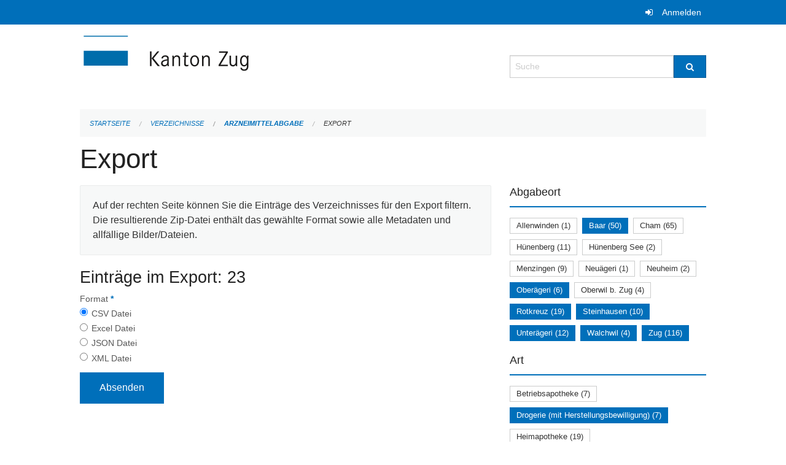

--- FILE ---
content_type: text/html; charset=UTF-8
request_url: https://verzeichnisse.zug.ch/directories/arzneimittelabgabe/+export?keywords=abgabeort%3ARotkreuz%2Babgabeort%3AWalchwil%2Babgabeort%3AZug%2Babgabeort%3ABaar%2Babgabeort%3AUnter%C3%A4geri%2Babgabeort%3AOber%C3%A4geri%2Babgabeort%3ASteinhausen%2Bart%3A%C3%B6ffentliche+Apotheke+%28inkl.+Herstellungsbewilligung%29%2Bart%3ADrogerie+%28mit+Herstellungsbewilligung%29%2Bart%3APrivatapotheke+%28Komplement%C3%A4rmedizin%29+juristische+Person%2Bart%3Afachtechn.+verantwortliche+Person%2Bart%3ASpitalapotheke&page=0
body_size: 5039
content:
<!DOCTYPE html>
<html
    class="no-js"
    lang="de-CH"
    xmlns="http://www.w3.org/1999/xhtml" data-version="2026.1">
<head>
    <meta charset="utf-8" />
    <meta name="viewport" content="width=device-width, initial-scale=1.0" />

    
    <meta name="intercoolerjs:use-actual-http-method" content="true" />

    <title id="page-title">
        Export
    </title>
    <!-- This site is running on the
          ___              ____               ____ _                 _
         / _ \ _ __   ___ / ___| _____   __  / ___| | ___  _   _  __| |
        | | | | '_ \ / _ \ |  _ / _ \ \ / / | |   | |/ _ \| | | |/ _` |
        | |_| | | | |  __/ |_| | (_) \ V /  | |___| | (_) | |_| | (_| |
         \___/|_| |_|\___|\____|\___/ \_/    \____|_|\___/ \__,_|\__,_|

         Have a look at the source code: https://onegov.readthedocs.org
     -->
    
    <style>.slider{opacity:0;}</style>
    <link rel="stylesheet" type="text/css" href="https://verzeichnisse.zug.ch/theme/onegov.org.foundation-2026.1-135280b836118956d120c1dd703831386c3c7df4.css">
    <link rel="stylesheet" type="text/css" href="https://verzeichnisse.zug.ch/static/font-awesome/css/font-awesome.min.css___2026.1">
    

    
    
    
    
    
    <link rel="icon" href="data:;base64,iVBORw0KGgo=">
    <meta name="theme-color" content="#006fba">

    

<meta property="og:type" content="website" />
<meta property="og:url" content="https://verzeichnisse.zug.ch/directories/arzneimittelabgabe/+export?keywords=abgabeort%3ARotkreuz%2Babgabeort%3AWalchwil%2Babgabeort%3AZug%2Babgabeort%3ABaar%2Babgabeort%3AUnter%C3%A4geri%2Babgabeort%3AOber%C3%A4geri%2Babgabeort%3ASteinhausen%2Bart%3A%C3%B6ffentliche+Apotheke+%28inkl.+Herstellungsbewilligung%29%2Bart%3ADrogerie+%28mit+Herstellungsbewilligung%29%2Bart%3APrivatapotheke+%28Komplement%C3%A4rmedizin%29+juristische+Person%2Bart%3Afachtechn.+verantwortliche+Person%2Bart%3ASpitalapotheke&amp;page=0" />


<meta property="og:site_name" content="Verzeichnisse Kanton Zug">

<meta property="og:locale" content="de_CH">
<meta property="og:locale:alternate" content="fr_CH">


    
    
    <script type="text/javascript" nonce="aEQ1mtpO5cCcZRpmg4iklw==">
var _paq = window._paq = window._paq || [];
_paq.push(['trackPageView']);
_paq.push(['enableLinkTracking']);
(function() { 
  var u="https://matomo.zug.ch/";
  _paq.push(['setTrackerUrl', u+'piwik.php']);
  _paq.push(['setSiteId', '18']);
  var d=document, g=d.createElement('script'), s=d.getElementsByTagName('script')[0];
  g.type='text/javascript'; g.async=true; g.defer=true; g.src=u+'piwik.js'; s.parentNode.insertBefore(g,s);
})();
</script>

<link rel="stylesheet" type="text/css" href="https://verzeichnisse.zug.ch/7da9c72a3b5f9e060b898ef7cd714b8a/jquery.datetimepicker.css.bundle.css?fd660047">
<link rel="stylesheet" type="text/css" href="https://verzeichnisse.zug.ch/7da9c72a3b5f9e060b898ef7cd714b8a/chosen.bundle.css?df2ed9ff">
<link rel="stylesheet" type="text/css" href="https://verzeichnisse.zug.ch/7da9c72a3b5f9e060b898ef7cd714b8a/geo-mapbox.bundle.css?0deacf46">
<link rel="stylesheet" type="text/css" href="https://verzeichnisse.zug.ch/7da9c72a3b5f9e060b898ef7cd714b8a/photoswipe.bundle.css?22605327"></head>

<body data-mapbox-token="pk.eyJ1Ijoic2VhbnRpcyIsImEiOiJjaW02ZW92OXEwMDRpeG1rbXZ5ZXJxdmtlIn0.cYzFzNi7AB4vYJgokrPVwQ" id="page-directories-arzneimittelabgabe-export" class="is-logged-out directory-entry-collection-layout" data-default-marker-color="#006fba" data-default-lat="47.15983786686978" data-default-lon="8.530540466308596" data-default-zoom="11" data-default-marker-icon="f111">
    
    <a class="show-for-sr" href="#content">Navigation überspringen</a>

    <div class="ie-11-wrapper">
      <main>

        <header >
          
          
          <div class="globals">
            <div class="row">
              <div class="columns small-12">
                  <div class="global-header">
                      
                  </div>
                <ul>
                  <li>
                    
                    
                      
    <a class="login" href="https://verzeichnisse.zug.ch/auth/login?skip=0&amp;to=%2Fdirectories%2Farzneimittelabgabe%2F%2Bexport%3Fkeywords%3Dabgabeort%253ARotkreuz%252Babgabeort%253AWalchwil%252Babgabeort%253AZug%252Babgabeort%253ABaar%252Babgabeort%253AUnter%25C3%25A4geri%252Babgabeort%253AOber%25C3%25A4geri%252Babgabeort%253ASteinhausen%252Bart%253A%25C3%25B6ffentliche%2BApotheke%2B%2528inkl.%2BHerstellungsbewilligung%2529%252Bart%253ADrogerie%2B%2528mit%2BHerstellungsbewilligung%2529%252Bart%253APrivatapotheke%2B%2528Komplement%25C3%25A4rmedizin%2529%2Bjuristische%2BPerson%252Bart%253Afachtechn.%2Bverantwortliche%2BPerson%252Bart%253ASpitalapotheke%26page%3D0">Anmelden</a>

                    
                  </li>
                </ul>
              </div>
            </div>
          </div>

          <div class="row header">
            <div class="small-12 medium-8 columns logo">
              <a href="https://verzeichnisse.zug.ch/" aria-label="Zurück zur Startseite">
                <img src="https://verzeichnisse.zug.ch/storage/4225e76ad1004efb2dd435bc930537d02f3fd1c4723b096d68de96657ef1a0e3" alt="Logo" title="Verzeichnisse Kanton Zug"/>
                
              </a>
            </div>
            <div class="small-12 medium-4 columns">
              
              <form class="searchbox" action="https://verzeichnisse.zug.ch/search" method="GET" data-typeahead="on" data-typeahead-source="https://verzeichnisse.zug.ch/search/suggest" data-typeahead-target="https://verzeichnisse.zug.ch/search">
                <div class="row collapse">
                    <div class="columns small-10">
                        <label for="search" class="show-for-sr">Suche</label>
                        <input id="search" data-typeahead-subject type="text" name="q" placeholder="Suche" autocomplete="off" autocorrect="off" required maxlength="200" />
                        <button type="reset" class="reset-button" tabindex="-1"></button>
                    </div>
                    <div class="columns small-2">
                        <button type="submit" class="button postfix" aria-label="Suche">
                          <i class="fa fa-search"></i>
                        </button>
                    </div>
                </div>
                <div class="row typeahead">
                  <div class="columns small-12" data-typeahead-container>
                  </div>
                </div>
              </form>
            </div>
          </div>

          <div class="row locals">
              <div class="small-12 columns">
                  
    <div class="main-navigation empty">
        
        <div class="clearfix"></div>
    </div>

                  
    
        
    

                  
    <nav role="navigation" aria-label="Sie sind hier">
        <ul class="breadcrumbs">
            
                <li class="">
    <a href="https://verzeichnisse.zug.ch/">Startseite</a>
</li>
            
                <li class="">
    <a href="https://verzeichnisse.zug.ch/directories">Verzeichnisse</a>
</li>
            
                <li class="">
    <a href="https://verzeichnisse.zug.ch/directories/arzneimittelabgabe">Arzneimittelabgabe</a>
</li>
            
                <li class="current">
    <a href="#">Export</a>
</li>
            
        </ul>
    </nav>

              </div>
          </div>

          <div class="row alerts">
            <div class="small-12 columns" id="alert-boxes">
              
              
              
    

            </div>
          </div>
        </header>

        

        <article class="row content without-sidebar-links">
          <div class="small-12 columns">
            <div class="row">
                <div class="small-12 columns">
                  <section role="main" id="content">
                    <h1 class="main-title"><div></div>
        Export
    <div></div></h1>
                    
        <div class="row">
            <div class="small-12 medium-8 columns">
                <div class="panel">
                    Auf der rechten Seite können Sie die Einträge des Verzeichnisses für den Export filtern. Die resultierende Zip-Datei enthält das gewählte Format sowie alle Metadaten und allfällige Bilder/Dateien.
                </div>
                <h3>Einträge im Export: 23</h3>
                
    <form class="" method="POST" enctype="multipart/form-data" action="https://verzeichnisse.zug.ch/directories/arzneimittelabgabe/+export?keywords=abgabeort%3ARotkreuz%2Babgabeort%3AWalchwil%2Babgabeort%3AZug%2Babgabeort%3ABaar%2Babgabeort%3AUnter%C3%A4geri%2Babgabeort%3AOber%C3%A4geri%2Babgabeort%3ASteinhausen%2Bart%3A%C3%B6ffentliche+Apotheke+%28inkl.+Herstellungsbewilligung%29%2Bart%3ADrogerie+%28mit+Herstellungsbewilligung%29%2Bart%3APrivatapotheke+%28Komplement%C3%A4rmedizin%29+juristische+Person%2Bart%3Afachtechn.+verantwortliche+Person%2Bart%3ASpitalapotheke&amp;page=0" data-image-upload-url="https://verzeichnisse.zug.ch/images/upload.json?csrf-token=4dc92723281ce86add9c0cc0989a024a6b78ec758e318f4927916dfa0ff48394.aXC7nQ.GS3tkyAmjz6jUtAWgyKGzudJItw" data-image-list-url="https://verzeichnisse.zug.ch/images/json" data-file-upload-url="https://verzeichnisse.zug.ch/files/upload.json?order_by=name&amp;csrf-token=4dc92723281ce86add9c0cc0989a024a6b78ec758e318f4927916dfa0ff48394.aXC7nQ.GS3tkyAmjz6jUtAWgyKGzudJItw" data-file-list-url="https://verzeichnisse.zug.ch/files/json?order_by=name" data-sitecollection-url="https://verzeichnisse.zug.ch/sitecollection" id="">
        
            
            
                <div class="formfields ">
                    
    
        <div class="row field-csrf_token field-type-csrftokenfield False"><div class="large-12 columns">
        
            
                <input id="csrf_token" name="csrf_token" type="hidden" value="20260121124221##90d530b6ab8ae121d1f05978bf97fbf52e871016">
                
            
            
        
    </div></div>
    

                    <div class="clearfix"></div>
                </div>
            
        
            
            
                <div class="formfields ">
                    
    
        <div class="row field-file_format field-type-radiofield False"><div class="large-12 columns">
        
            
            
                

                <div class="group-label">
                    
     
    
    
        
        
            <span class="label-text">Format</span>
            <span class="label-required">*</span>
            

            
            <ul id="file_format" placeholder=""><li><input aria-required checked id="file_format-0" name="file_format" type="radio" value="csv"> <label for="file_format-0">CSV Datei</label></li><li><input aria-required id="file_format-1" name="file_format" type="radio" value="xlsx"> <label for="file_format-1">Excel Datei</label></li><li><input aria-required id="file_format-2" name="file_format" type="radio" value="json"> <label for="file_format-2">JSON Datei</label></li><li><input aria-required id="file_format-3" name="file_format" type="radio" value="xml"> <label for="file_format-3">XML Datei</label></li></ul>
        
    

                </div>
                
            
        
    </div></div>
    

                    <div class="clearfix"></div>
                </div>
            
        
        
        
            
            
                <input type="submit" value="Absenden" class="button">
            
            
        
    </form>

            </div>
            <div class="columns small-12 medium-4">
                <div class="filter-panel">
                    <div class="filter-periods">
                        <h2 class="filter-title">Abgabeort</h2>
                        
    <ul class="tags">
        <li class="click-through">
            <span
                class="False blank-label False">
    <a href="https://verzeichnisse.zug.ch/directories/arzneimittelabgabe/+export?keywords=abgabeort%3AAllenwinden%2Babgabeort%3AWalchwil%2Babgabeort%3AOber%C3%A4geri%2Babgabeort%3ARotkreuz%2Babgabeort%3AZug%2Babgabeort%3ABaar%2Babgabeort%3ASteinhausen%2Babgabeort%3AUnter%C3%A4geri%2Bart%3A%C3%B6ffentliche+Apotheke+%28inkl.+Herstellungsbewilligung%29%2Bart%3ADrogerie+%28mit+Herstellungsbewilligung%29%2Bart%3APrivatapotheke+%28Komplement%C3%A4rmedizin%29+juristische+Person%2Bart%3Afachtechn.+verantwortliche+Person%2Bart%3ASpitalapotheke&amp;page=0&amp;past_only=0&amp;published_only=0&amp;upcoming_only=0">Allenwinden (1)</a>
</span>
        </li>
        <li class="click-through">
            <span
                class="active blank-label False">
    <a href="https://verzeichnisse.zug.ch/directories/arzneimittelabgabe/+export?keywords=abgabeort%3AWalchwil%2Babgabeort%3ARotkreuz%2Babgabeort%3AOber%C3%A4geri%2Babgabeort%3AZug%2Babgabeort%3ASteinhausen%2Babgabeort%3AUnter%C3%A4geri%2Bart%3A%C3%B6ffentliche+Apotheke+%28inkl.+Herstellungsbewilligung%29%2Bart%3ADrogerie+%28mit+Herstellungsbewilligung%29%2Bart%3APrivatapotheke+%28Komplement%C3%A4rmedizin%29+juristische+Person%2Bart%3Afachtechn.+verantwortliche+Person%2Bart%3ASpitalapotheke&amp;page=0&amp;past_only=0&amp;published_only=0&amp;upcoming_only=0">Baar (50)</a>
</span>
        </li>
        <li class="click-through">
            <span
                class="False blank-label False">
    <a href="https://verzeichnisse.zug.ch/directories/arzneimittelabgabe/+export?keywords=abgabeort%3AWalchwil%2Babgabeort%3ACham%2Babgabeort%3AOber%C3%A4geri%2Babgabeort%3ARotkreuz%2Babgabeort%3AZug%2Babgabeort%3ABaar%2Babgabeort%3ASteinhausen%2Babgabeort%3AUnter%C3%A4geri%2Bart%3A%C3%B6ffentliche+Apotheke+%28inkl.+Herstellungsbewilligung%29%2Bart%3ADrogerie+%28mit+Herstellungsbewilligung%29%2Bart%3APrivatapotheke+%28Komplement%C3%A4rmedizin%29+juristische+Person%2Bart%3Afachtechn.+verantwortliche+Person%2Bart%3ASpitalapotheke&amp;page=0&amp;past_only=0&amp;published_only=0&amp;upcoming_only=0">Cham (65)</a>
</span>
        </li>
        <li class="click-through">
            <span
                class="False blank-label False">
    <a href="https://verzeichnisse.zug.ch/directories/arzneimittelabgabe/+export?keywords=abgabeort%3AWalchwil%2Babgabeort%3AOber%C3%A4geri%2Babgabeort%3ARotkreuz%2Babgabeort%3AZug%2Babgabeort%3AH%C3%BCnenberg%2Babgabeort%3ABaar%2Babgabeort%3ASteinhausen%2Babgabeort%3AUnter%C3%A4geri%2Bart%3A%C3%B6ffentliche+Apotheke+%28inkl.+Herstellungsbewilligung%29%2Bart%3ADrogerie+%28mit+Herstellungsbewilligung%29%2Bart%3APrivatapotheke+%28Komplement%C3%A4rmedizin%29+juristische+Person%2Bart%3Afachtechn.+verantwortliche+Person%2Bart%3ASpitalapotheke&amp;page=0&amp;past_only=0&amp;published_only=0&amp;upcoming_only=0">Hünenberg (11)</a>
</span>
        </li>
        <li class="click-through">
            <span
                class="False blank-label False">
    <a href="https://verzeichnisse.zug.ch/directories/arzneimittelabgabe/+export?keywords=abgabeort%3AWalchwil%2Babgabeort%3AH%C3%BCnenberg+See%2Babgabeort%3AOber%C3%A4geri%2Babgabeort%3ARotkreuz%2Babgabeort%3AZug%2Babgabeort%3ABaar%2Babgabeort%3ASteinhausen%2Babgabeort%3AUnter%C3%A4geri%2Bart%3A%C3%B6ffentliche+Apotheke+%28inkl.+Herstellungsbewilligung%29%2Bart%3ADrogerie+%28mit+Herstellungsbewilligung%29%2Bart%3APrivatapotheke+%28Komplement%C3%A4rmedizin%29+juristische+Person%2Bart%3Afachtechn.+verantwortliche+Person%2Bart%3ASpitalapotheke&amp;page=0&amp;past_only=0&amp;published_only=0&amp;upcoming_only=0">Hünenberg See (2)</a>
</span>
        </li>
        <li class="click-through">
            <span
                class="False blank-label False">
    <a href="https://verzeichnisse.zug.ch/directories/arzneimittelabgabe/+export?keywords=abgabeort%3AWalchwil%2Babgabeort%3AOber%C3%A4geri%2Babgabeort%3ARotkreuz%2Babgabeort%3AZug%2Babgabeort%3AMenzingen%2Babgabeort%3ABaar%2Babgabeort%3ASteinhausen%2Babgabeort%3AUnter%C3%A4geri%2Bart%3A%C3%B6ffentliche+Apotheke+%28inkl.+Herstellungsbewilligung%29%2Bart%3ADrogerie+%28mit+Herstellungsbewilligung%29%2Bart%3APrivatapotheke+%28Komplement%C3%A4rmedizin%29+juristische+Person%2Bart%3Afachtechn.+verantwortliche+Person%2Bart%3ASpitalapotheke&amp;page=0&amp;past_only=0&amp;published_only=0&amp;upcoming_only=0">Menzingen (9)</a>
</span>
        </li>
        <li class="click-through">
            <span
                class="False blank-label False">
    <a href="https://verzeichnisse.zug.ch/directories/arzneimittelabgabe/+export?keywords=abgabeort%3AWalchwil%2Babgabeort%3ANeu%C3%A4geri%2Babgabeort%3AOber%C3%A4geri%2Babgabeort%3ARotkreuz%2Babgabeort%3AZug%2Babgabeort%3ABaar%2Babgabeort%3ASteinhausen%2Babgabeort%3AUnter%C3%A4geri%2Bart%3A%C3%B6ffentliche+Apotheke+%28inkl.+Herstellungsbewilligung%29%2Bart%3ADrogerie+%28mit+Herstellungsbewilligung%29%2Bart%3APrivatapotheke+%28Komplement%C3%A4rmedizin%29+juristische+Person%2Bart%3Afachtechn.+verantwortliche+Person%2Bart%3ASpitalapotheke&amp;page=0&amp;past_only=0&amp;published_only=0&amp;upcoming_only=0">Neuägeri (1)</a>
</span>
        </li>
        <li class="click-through">
            <span
                class="False blank-label False">
    <a href="https://verzeichnisse.zug.ch/directories/arzneimittelabgabe/+export?keywords=abgabeort%3AWalchwil%2Babgabeort%3ANeuheim%2Babgabeort%3AOber%C3%A4geri%2Babgabeort%3ARotkreuz%2Babgabeort%3AZug%2Babgabeort%3ABaar%2Babgabeort%3ASteinhausen%2Babgabeort%3AUnter%C3%A4geri%2Bart%3A%C3%B6ffentliche+Apotheke+%28inkl.+Herstellungsbewilligung%29%2Bart%3ADrogerie+%28mit+Herstellungsbewilligung%29%2Bart%3APrivatapotheke+%28Komplement%C3%A4rmedizin%29+juristische+Person%2Bart%3Afachtechn.+verantwortliche+Person%2Bart%3ASpitalapotheke&amp;page=0&amp;past_only=0&amp;published_only=0&amp;upcoming_only=0">Neuheim (2)</a>
</span>
        </li>
        <li class="click-through">
            <span
                class="active blank-label False">
    <a href="https://verzeichnisse.zug.ch/directories/arzneimittelabgabe/+export?keywords=abgabeort%3AWalchwil%2Babgabeort%3ARotkreuz%2Babgabeort%3AZug%2Babgabeort%3ABaar%2Babgabeort%3ASteinhausen%2Babgabeort%3AUnter%C3%A4geri%2Bart%3A%C3%B6ffentliche+Apotheke+%28inkl.+Herstellungsbewilligung%29%2Bart%3ADrogerie+%28mit+Herstellungsbewilligung%29%2Bart%3APrivatapotheke+%28Komplement%C3%A4rmedizin%29+juristische+Person%2Bart%3Afachtechn.+verantwortliche+Person%2Bart%3ASpitalapotheke&amp;page=0&amp;past_only=0&amp;published_only=0&amp;upcoming_only=0">Oberägeri (6)</a>
</span>
        </li>
        <li class="click-through">
            <span
                class="False blank-label False">
    <a href="https://verzeichnisse.zug.ch/directories/arzneimittelabgabe/+export?keywords=abgabeort%3AWalchwil%2Babgabeort%3AOber%C3%A4geri%2Babgabeort%3ARotkreuz%2Babgabeort%3AZug%2Babgabeort%3AOberwil+b.+Zug%2Babgabeort%3ABaar%2Babgabeort%3ASteinhausen%2Babgabeort%3AUnter%C3%A4geri%2Bart%3A%C3%B6ffentliche+Apotheke+%28inkl.+Herstellungsbewilligung%29%2Bart%3ADrogerie+%28mit+Herstellungsbewilligung%29%2Bart%3APrivatapotheke+%28Komplement%C3%A4rmedizin%29+juristische+Person%2Bart%3Afachtechn.+verantwortliche+Person%2Bart%3ASpitalapotheke&amp;page=0&amp;past_only=0&amp;published_only=0&amp;upcoming_only=0">Oberwil b. Zug (4)</a>
</span>
        </li>
        <li class="click-through">
            <span
                class="active blank-label False">
    <a href="https://verzeichnisse.zug.ch/directories/arzneimittelabgabe/+export?keywords=abgabeort%3AWalchwil%2Babgabeort%3ABaar%2Babgabeort%3AOber%C3%A4geri%2Babgabeort%3AZug%2Babgabeort%3ASteinhausen%2Babgabeort%3AUnter%C3%A4geri%2Bart%3A%C3%B6ffentliche+Apotheke+%28inkl.+Herstellungsbewilligung%29%2Bart%3ADrogerie+%28mit+Herstellungsbewilligung%29%2Bart%3APrivatapotheke+%28Komplement%C3%A4rmedizin%29+juristische+Person%2Bart%3Afachtechn.+verantwortliche+Person%2Bart%3ASpitalapotheke&amp;page=0&amp;past_only=0&amp;published_only=0&amp;upcoming_only=0">Rotkreuz (19)</a>
</span>
        </li>
        <li class="click-through">
            <span
                class="active blank-label False">
    <a href="https://verzeichnisse.zug.ch/directories/arzneimittelabgabe/+export?keywords=abgabeort%3AWalchwil%2Babgabeort%3ARotkreuz%2Babgabeort%3AOber%C3%A4geri%2Babgabeort%3AZug%2Babgabeort%3ABaar%2Babgabeort%3AUnter%C3%A4geri%2Bart%3A%C3%B6ffentliche+Apotheke+%28inkl.+Herstellungsbewilligung%29%2Bart%3ADrogerie+%28mit+Herstellungsbewilligung%29%2Bart%3APrivatapotheke+%28Komplement%C3%A4rmedizin%29+juristische+Person%2Bart%3Afachtechn.+verantwortliche+Person%2Bart%3ASpitalapotheke&amp;page=0&amp;past_only=0&amp;published_only=0&amp;upcoming_only=0">Steinhausen (10)</a>
</span>
        </li>
        <li class="click-through">
            <span
                class="active blank-label False">
    <a href="https://verzeichnisse.zug.ch/directories/arzneimittelabgabe/+export?keywords=abgabeort%3AWalchwil%2Babgabeort%3ARotkreuz%2Babgabeort%3AOber%C3%A4geri%2Babgabeort%3AZug%2Babgabeort%3ABaar%2Babgabeort%3ASteinhausen%2Bart%3A%C3%B6ffentliche+Apotheke+%28inkl.+Herstellungsbewilligung%29%2Bart%3ADrogerie+%28mit+Herstellungsbewilligung%29%2Bart%3APrivatapotheke+%28Komplement%C3%A4rmedizin%29+juristische+Person%2Bart%3Afachtechn.+verantwortliche+Person%2Bart%3ASpitalapotheke&amp;page=0&amp;past_only=0&amp;published_only=0&amp;upcoming_only=0">Unterägeri (12)</a>
</span>
        </li>
        <li class="click-through">
            <span
                class="active blank-label False">
    <a href="https://verzeichnisse.zug.ch/directories/arzneimittelabgabe/+export?keywords=abgabeort%3ABaar%2Babgabeort%3ARotkreuz%2Babgabeort%3AOber%C3%A4geri%2Babgabeort%3AZug%2Babgabeort%3ASteinhausen%2Babgabeort%3AUnter%C3%A4geri%2Bart%3A%C3%B6ffentliche+Apotheke+%28inkl.+Herstellungsbewilligung%29%2Bart%3ADrogerie+%28mit+Herstellungsbewilligung%29%2Bart%3APrivatapotheke+%28Komplement%C3%A4rmedizin%29+juristische+Person%2Bart%3Afachtechn.+verantwortliche+Person%2Bart%3ASpitalapotheke&amp;page=0&amp;past_only=0&amp;published_only=0&amp;upcoming_only=0">Walchwil (4)</a>
</span>
        </li>
        <li class="click-through">
            <span
                class="active blank-label False">
    <a href="https://verzeichnisse.zug.ch/directories/arzneimittelabgabe/+export?keywords=abgabeort%3AWalchwil%2Babgabeort%3ABaar%2Babgabeort%3ARotkreuz%2Babgabeort%3AOber%C3%A4geri%2Babgabeort%3ASteinhausen%2Babgabeort%3AUnter%C3%A4geri%2Bart%3A%C3%B6ffentliche+Apotheke+%28inkl.+Herstellungsbewilligung%29%2Bart%3ADrogerie+%28mit+Herstellungsbewilligung%29%2Bart%3APrivatapotheke+%28Komplement%C3%A4rmedizin%29+juristische+Person%2Bart%3Afachtechn.+verantwortliche+Person%2Bart%3ASpitalapotheke&amp;page=0&amp;past_only=0&amp;published_only=0&amp;upcoming_only=0">Zug (116)</a>
</span>
        </li>
    </ul>

                    </div>
                    <div class="filter-periods">
                        <h2 class="filter-title">Art</h2>
                        
    <ul class="tags">
        <li class="click-through">
            <span
                class="False blank-label False">
    <a href="https://verzeichnisse.zug.ch/directories/arzneimittelabgabe/+export?keywords=abgabeort%3ARotkreuz%2Babgabeort%3AWalchwil%2Babgabeort%3AZug%2Babgabeort%3ABaar%2Babgabeort%3AUnter%C3%A4geri%2Babgabeort%3AOber%C3%A4geri%2Babgabeort%3ASteinhausen%2Bart%3ASpitalapotheke%2Bart%3ABetriebsapotheke%2Bart%3APrivatapotheke+%28Komplement%C3%A4rmedizin%29+juristische+Person%2Bart%3Afachtechn.+verantwortliche+Person%2Bart%3ADrogerie+%28mit+Herstellungsbewilligung%29%2Bart%3A%C3%B6ffentliche+Apotheke+%28inkl.+Herstellungsbewilligung%29&amp;page=0&amp;past_only=0&amp;published_only=0&amp;upcoming_only=0">Betriebsapotheke (7)</a>
</span>
        </li>
        <li class="click-through">
            <span
                class="active blank-label False">
    <a href="https://verzeichnisse.zug.ch/directories/arzneimittelabgabe/+export?keywords=abgabeort%3ARotkreuz%2Babgabeort%3AWalchwil%2Babgabeort%3AZug%2Babgabeort%3ABaar%2Babgabeort%3AUnter%C3%A4geri%2Babgabeort%3AOber%C3%A4geri%2Babgabeort%3ASteinhausen%2Bart%3Afachtechn.+verantwortliche+Person%2Bart%3ASpitalapotheke%2Bart%3A%C3%B6ffentliche+Apotheke+%28inkl.+Herstellungsbewilligung%29%2Bart%3APrivatapotheke+%28Komplement%C3%A4rmedizin%29+juristische+Person&amp;page=0&amp;past_only=0&amp;published_only=0&amp;upcoming_only=0">Drogerie (mit Herstellungsbewilligung) (7)</a>
</span>
        </li>
        <li class="click-through">
            <span
                class="False blank-label False">
    <a href="https://verzeichnisse.zug.ch/directories/arzneimittelabgabe/+export?keywords=abgabeort%3ARotkreuz%2Babgabeort%3AWalchwil%2Babgabeort%3AZug%2Babgabeort%3ABaar%2Babgabeort%3AUnter%C3%A4geri%2Babgabeort%3AOber%C3%A4geri%2Babgabeort%3ASteinhausen%2Bart%3ASpitalapotheke%2Bart%3APrivatapotheke+%28Komplement%C3%A4rmedizin%29+juristische+Person%2Bart%3Afachtechn.+verantwortliche+Person%2Bart%3ADrogerie+%28mit+Herstellungsbewilligung%29%2Bart%3A%C3%B6ffentliche+Apotheke+%28inkl.+Herstellungsbewilligung%29%2Bart%3AHeimapotheke&amp;page=0&amp;past_only=0&amp;published_only=0&amp;upcoming_only=0">Heimapotheke (19)</a>
</span>
        </li>
        <li class="click-through">
            <span
                class="active blank-label False">
    <a href="https://verzeichnisse.zug.ch/directories/arzneimittelabgabe/+export?keywords=abgabeort%3ARotkreuz%2Babgabeort%3AWalchwil%2Babgabeort%3AZug%2Babgabeort%3ABaar%2Babgabeort%3AUnter%C3%A4geri%2Babgabeort%3AOber%C3%A4geri%2Babgabeort%3ASteinhausen%2Bart%3Afachtechn.+verantwortliche+Person%2Bart%3ASpitalapotheke%2Bart%3ADrogerie+%28mit+Herstellungsbewilligung%29%2Bart%3APrivatapotheke+%28Komplement%C3%A4rmedizin%29+juristische+Person&amp;page=0&amp;past_only=0&amp;published_only=0&amp;upcoming_only=0">öffentliche Apotheke (inkl. Herstellungsbewilligung) (15)</a>
</span>
        </li>
        <li class="click-through">
            <span
                class="False blank-label False">
    <a href="https://verzeichnisse.zug.ch/directories/arzneimittelabgabe/+export?keywords=abgabeort%3ARotkreuz%2Babgabeort%3AWalchwil%2Babgabeort%3AZug%2Babgabeort%3ABaar%2Babgabeort%3AUnter%C3%A4geri%2Babgabeort%3AOber%C3%A4geri%2Babgabeort%3ASteinhausen%2Bart%3ASpitalapotheke%2Bart%3APrivatapotheke+%28Komplement%C3%A4rmedizin%29+juristische+Person%2Bart%3APrivatapotheke+%28%C3%A4rztlich%29+juristische+Person%2Bart%3Afachtechn.+verantwortliche+Person%2Bart%3ADrogerie+%28mit+Herstellungsbewilligung%29%2Bart%3A%C3%B6ffentliche+Apotheke+%28inkl.+Herstellungsbewilligung%29&amp;page=0&amp;past_only=0&amp;published_only=0&amp;upcoming_only=0">Privatapotheke (ärztlich) juristische Person (48)</a>
</span>
        </li>
        <li class="click-through">
            <span
                class="False blank-label False">
    <a href="https://verzeichnisse.zug.ch/directories/arzneimittelabgabe/+export?keywords=abgabeort%3ARotkreuz%2Babgabeort%3AWalchwil%2Babgabeort%3AZug%2Babgabeort%3ABaar%2Babgabeort%3AUnter%C3%A4geri%2Babgabeort%3AOber%C3%A4geri%2Babgabeort%3ASteinhausen%2Bart%3ASpitalapotheke%2Bart%3APrivatapotheke+%28Komplement%C3%A4rmedizin%29+juristische+Person%2Bart%3Afachtechn.+verantwortliche+Person%2Bart%3ADrogerie+%28mit+Herstellungsbewilligung%29%2Bart%3A%C3%B6ffentliche+Apotheke+%28inkl.+Herstellungsbewilligung%29%2Bart%3APrivatapotheke+%28%C3%A4rztlich%29+nat%C3%BCrliche+Person&amp;page=0&amp;past_only=0&amp;published_only=0&amp;upcoming_only=0">Privatapotheke (ärztlich) natürliche Person (204)</a>
</span>
        </li>
        <li class="click-through">
            <span
                class="active blank-label False">
    <a href="https://verzeichnisse.zug.ch/directories/arzneimittelabgabe/+export?keywords=abgabeort%3ARotkreuz%2Babgabeort%3AWalchwil%2Babgabeort%3AZug%2Babgabeort%3ABaar%2Babgabeort%3AUnter%C3%A4geri%2Babgabeort%3AOber%C3%A4geri%2Babgabeort%3ASteinhausen%2Bart%3Afachtechn.+verantwortliche+Person%2Bart%3ASpitalapotheke%2Bart%3A%C3%B6ffentliche+Apotheke+%28inkl.+Herstellungsbewilligung%29%2Bart%3ADrogerie+%28mit+Herstellungsbewilligung%29&amp;page=0&amp;past_only=0&amp;published_only=0&amp;upcoming_only=0">Privatapotheke (Komplementärmedizin) juristische Person (2)</a>
</span>
        </li>
        <li class="click-through">
            <span
                class="False blank-label False">
    <a href="https://verzeichnisse.zug.ch/directories/arzneimittelabgabe/+export?keywords=abgabeort%3ARotkreuz%2Babgabeort%3AWalchwil%2Babgabeort%3AZug%2Babgabeort%3ABaar%2Babgabeort%3AUnter%C3%A4geri%2Babgabeort%3AOber%C3%A4geri%2Babgabeort%3ASteinhausen%2Bart%3ASpitalapotheke%2Bart%3APrivatapotheke+%28Komplement%C3%A4rmedizin%29+juristische+Person%2Bart%3Afachtechn.+verantwortliche+Person%2Bart%3ADrogerie+%28mit+Herstellungsbewilligung%29%2Bart%3A%C3%B6ffentliche+Apotheke+%28inkl.+Herstellungsbewilligung%29%2Bart%3APrivatapotheke+%28Komplement%C3%A4rmedizin%29+nat%C3%BCrliche+Person&amp;page=0&amp;past_only=0&amp;published_only=0&amp;upcoming_only=0">Privatapotheke (Komplementärmedizin) natürliche Person (4)</a>
</span>
        </li>
        <li class="click-through">
            <span
                class="active blank-label False">
    <a href="https://verzeichnisse.zug.ch/directories/arzneimittelabgabe/+export?keywords=abgabeort%3ARotkreuz%2Babgabeort%3AWalchwil%2Babgabeort%3AZug%2Babgabeort%3ABaar%2Babgabeort%3AUnter%C3%A4geri%2Babgabeort%3AOber%C3%A4geri%2Babgabeort%3ASteinhausen%2Bart%3Afachtechn.+verantwortliche+Person%2Bart%3ADrogerie+%28mit+Herstellungsbewilligung%29%2Bart%3A%C3%B6ffentliche+Apotheke+%28inkl.+Herstellungsbewilligung%29%2Bart%3APrivatapotheke+%28Komplement%C3%A4rmedizin%29+juristische+Person&amp;page=0&amp;past_only=0&amp;published_only=0&amp;upcoming_only=0">Spitalapotheke (4)</a>
</span>
        </li>
    </ul>

                    </div>
                </div>
            </div>
        </div>
    
                  </section>
                </div>
            </div>
          </div>
        </article>

        <footer>
          
    <footer>
        <div class="row footer-content">
            <div class="small-12 columns">
                
    
        <div class="row footer-columns">
            <div class="small-12 columns medium-3">
                
    <h2>Kontakt</h2>
    <div><p>Amt für Informatik und Organisation<br>des Kantons Zug<br>Aabachstrasse 1<br>6300 Zug<br>T <a href="tel:+41 41 594 51 11">+41 41 594 51 11</a> <br><a href="mailto:service@zg.ch">service@zg.ch</a></p></div>
    

            </div>

            <div class="small-12 columns medium-5">
                
    
    <div></div>
    

            </div>

            <div class="small-12 columns medium-4">
                
    

                
    
        
    

            </div>
        </div>
    

                
    

                
    <div class="row footer-links">
      <div class="small-12 columns">
        
        
      </div>
    </div>

            </div>
        </div>
    </footer>

        <div id="clipboard-copy" class="flash-message hidden">In die Zwischenablage kopiert!</div>
        </footer>

      </main>
    </div>
<script type="text/javascript" src="https://verzeichnisse.zug.ch/7da9c72a3b5f9e060b898ef7cd714b8a/common.bundle.js?ec7e2256"></script>
<script type="text/javascript" src="https://verzeichnisse.zug.ch/7da9c72a3b5f9e060b898ef7cd714b8a/chosen.bundle.js?6c88e4da"></script>
<script type="text/javascript" src="https://verzeichnisse.zug.ch/7da9c72a3b5f9e060b898ef7cd714b8a/geo-mapbox.bundle.js?a3e6a5d2"></script>
<script type="text/javascript" src="https://verzeichnisse.zug.ch/7da9c72a3b5f9e060b898ef7cd714b8a/all_blank.bundle.js?9baeca26"></script>
<script type="text/javascript" src="https://verzeichnisse.zug.ch/7da9c72a3b5f9e060b898ef7cd714b8a/photoswipe.bundle.js?e2341616"></script></body>

</html>

